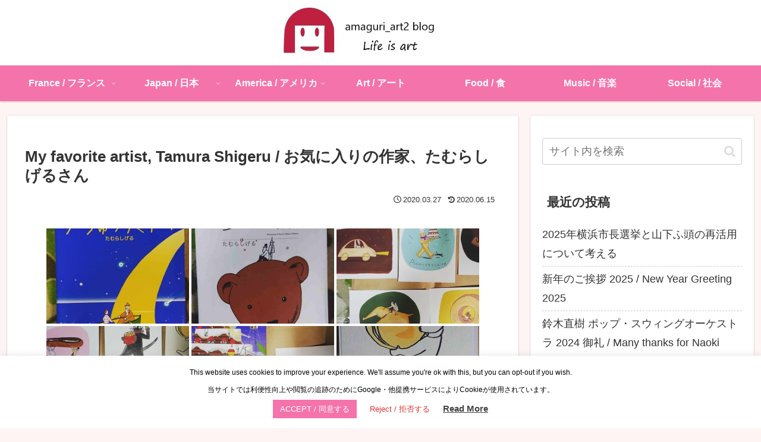

--- FILE ---
content_type: text/plain
request_url: https://www.google-analytics.com/j/collect?v=1&_v=j102&a=673633175&t=pageview&_s=1&dl=https%3A%2F%2Famaguri-art2.com%2Fart%2F301%2F&ul=en-us%40posix&dt=My%20favorite%20artist%2C%20Tamura%20Shigeru%20%2F%20%E3%81%8A%E6%B0%97%E3%81%AB%E5%85%A5%E3%82%8A%E3%81%AE%E4%BD%9C%E5%AE%B6%E3%80%81%E3%81%9F%E3%82%80%E3%82%89%E3%81%97%E3%81%92%E3%82%8B%E3%81%95%E3%82%93%20%7C%20amaguri_art2&sr=1280x720&vp=1280x720&_u=YEBAAAABAAAAAC~&jid=492806824&gjid=1859299766&cid=183661140.1769001560&tid=UA-164939885-2&_gid=1769591119.1769001560&_r=1&_slc=1&gtm=45He61g1n81KRKG87Qv840027526za200zd840027526&gcd=13l3l3l3l1l1&dma=0&tag_exp=103116026~103200004~104527906~104528500~104684208~104684211~105391252~115495940~115938465~115938468~116744866~116988315~117041587&z=1440008486
body_size: -451
content:
2,cG-1GP68ZFLGC